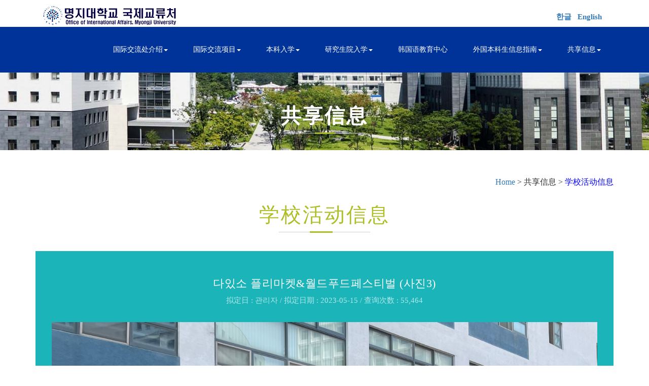

--- FILE ---
content_type: text/html
request_url: https://abroadeng.mju.ac.kr/notice/view.php?sMenu=chi73&tname=school&pagestartnum=&s_text=&s_t=&itemnum=1106&PHPSESSID=5ccdd24108a999bc773b882c1cda7250&PHPSESSID=5ccdd24108a999bc773b882c1cda7250&PHPSESSID=5ccdd24108a999bc773b882c1cda7250&ckattempt=1
body_size: 3550
content:
<!DOCTYPE html>
<html lang="en">
<head>
<title>欢迎访问明知大学国际交流处网站.</title>
<meta name="viewport" content="width=device-width, initial-scale=1">
<meta http-equiv="Content-Type" content="text/html; charset=utf-8" />
<meta name="keywords" content="Farming Company Responsive web template, Bootstrap Web Templates, Flat Web Templates, Android Compatible web template, 
Smartphone Compatible web template, free webdesigns for Nokia, Samsung, LG, SonyEricsson, Motorola web design" />
<script type="application/x-javascript"> addEventListener("load", function() { setTimeout(hideURLbar, 0); }, false); function hideURLbar(){ window.scrollTo(0,1); } </script>
<link href="../css/bootstrap.css" rel="stylesheet" type="text/css" media="all" />
<link rel="stylesheet" href="https://globaluniv.mycafe24.com/mjucss/style_chi.css?csscode=230314" type="text/css" media="all" />
<link rel="stylesheet" href="https://globaluniv.mycafe24.com/mjucss/style_copy.css?csscode=230314" type="text/css" media="all" />
<link rel="stylesheet" href="https://globaluniv.mycafe24.com/mjucss/lightbox.css?csscode=230314">
<link href="https://globaluniv.mycafe24.com/mjucss/font-awesome_chi.css?csscode=230314" rel="stylesheet"> 
<link rel="stylesheet" href="https://cdnjs.cloudflare.com/ajax/libs/font-awesome/6.5.0/css/all.min.css">
<link href="//fonts.googleapis.com/css?family=Righteous&subset=latin-ext" rel="stylesheet">
<link href='//fonts.googleapis.com/css?family=Roboto+Condensed:400,700italic,700,400italic,300italic,300' rel='stylesheet' type='text/css'>
<script src="https://code.jquery.com/jquery-3.7.1.min.js"></script>
<script src="https://globaluniv.mycafe24.com/mjucss/js/bootstrap.js"></script>
<script src="https://globaluniv.mycafe24.com/mjucss/js/SmoothScroll.min.js"></script>
<script type="text/javascript">
	jQuery(document).ready(function($) {
		$(".scroll").click(function(event){		
			event.preventDefault();
			$('html,body').animate({scrollTop:$(this.hash).offset().top},1000);
		});
	});
</script>
<script language='javascript'>
	function Back() {
		history.go(-1);
	}
	function Back2() {
		history.go(-2);
	}
</script> 
<meta name="viewport" content="width=device-width, initial-scale=1">
<meta http-equiv="Content-Type" content="text/html; charset=utf-8" />
<meta name="keywords" content="Farming Company Responsive web template, Bootstrap Web Templates, Flat Web Templates, Android Compatible web template, 
Smartphone Compatible web template, free webdesigns for Nokia, Samsung, LG, SonyEricsson, Motorola web design" />
<script type="application/x-javascript"> addEventListener("load", function() { setTimeout(hideURLbar, 0); }, false); function hideURLbar(){ window.scrollTo(0,1); } </script>
<link href="../css/boota.css" rel="stylesheet" type="text/css" media="all" />
<link rel="stylesheet" href="https://globaluniv.mycafe24.com/mjucss/style_chi.css?csscode=230314" type="text/css" media="all" />
<link rel="stylesheet" href="https://globaluniv.mycafe24.com/mjucss/style_copy.css?csscode=230314" type="text/css" media="all" />
<link rel="stylesheet" href="https://globaluniv.mycafe24.com/mjucss/lightbox.css?csscode=230314">
<link href="https://globaluniv.mycafe24.com/mjucss/font-awesome_chi.css?csscode=230314" rel="stylesheet"> 
<link rel="stylesheet" href="https://cdnjs.cloudflare.com/ajax/libs/font-awesome/6.5.0/css/all.min.css">
<link href="//fonts.googleapis.com/css?family=Righteous&subset=latin-ext" rel="stylesheet">
<link href='//fonts.googleapis.com/css?family=Roboto+Condensed:400,700italic,700,400italic,300italic,300' rel='stylesheet' type='text/css'>
<script src="https://code.jquery.com/jquery-3.7.1.min.js"></script>
<script src="https://globaluniv.mycafe24.com/mjucss/js/bootstrap.js"></script>
<script src="https://globaluniv.mycafe24.com/mjucss/js/SmoothScroll.min.js"></script>
<script type="text/javascript">
	jQuery(document).ready(function($) {
		$(".scroll").click(function(event){		
			event.preventDefault();
			$('html,body').animate({scrollTop:$(this.hash).offset().top},1000);
		});
	});
</script>
<script language='javascript'>
	function Back() {
		history.go(-1);
	}
	function Back2() {
		history.go(-2);
	}
</script> 
<meta name="viewport" content="width=device-width, initial-scale=1">
<meta http-equiv="Content-Type" content="text/html; charset=utf-8" />
<meta name="keywords" content="Farming Company Responsive web template, Bootstrap Web Templates, Flat Web Templates, Android Compatible web template, 
Smartphone Compatible web template, free webdesigns for Nokia, Samsung, LG, SonyEricsson, Motorola web design" />
<script type="application/x-javascript"> addEventListener("load", function() { setTimeout(hideURLbar, 0); }, false); function hideURLbar(){ window.scrollTo(0,1); } </script>
<link href="../css/boota.css" rel="stylesheet" type="text/css" media="all" />
<link rel="stylesheet" href="https://globaluniv.mycafe24.com/mjucss/style_chi.css?csscode=230314" type="text/css" media="all" />
<link rel="stylesheet" href="https://globaluniv.mycafe24.com/mjucss/style_copy.css?csscode=230314" type="text/css" media="all" />
<link rel="stylesheet" href="https://globaluniv.mycafe24.com/mjucss/lightbox.css?csscode=230314">
<link href="https://globaluniv.mycafe24.com/mjucss/font-awesome_chi.css?csscode=230314" rel="stylesheet"> 
<link rel="stylesheet" href="https://cdnjs.cloudflare.com/ajax/libs/font-awesome/6.5.0/css/all.min.css">
<link href="//fonts.googleapis.com/css?family=Righteous&subset=latin-ext" rel="stylesheet">
<link href='//fonts.googleapis.com/css?family=Roboto+Condensed:400,700italic,700,400italic,300italic,300' rel='stylesheet' type='text/css'>
<script src="https://code.jquery.com/jquery-3.7.1.min.js"></script>
<script src="https://globaluniv.mycafe24.com/mjucss/js/bootstrap.js"></script>
<script src="https://globaluniv.mycafe24.com/mjucss/js/SmoothScroll.min.js"></script>
<script type="text/javascript">
	jQuery(document).ready(function($) {
		$(".scroll").click(function(event){		
			event.preventDefault();
			$('html,body').animate({scrollTop:$(this.hash).offset().top},1000);
		});
	});
</script>
<script language='javascript'>
	function Back() {
		history.go(-1);
	}
	function Back2() {
		history.go(-2);
	}
</script> 
<meta name="viewport" content="width=device-width, initial-scale=1">
<meta http-equiv="Content-Type" content="text/html; charset=utf-8" />
<meta name="keywords" content="Farming Company Responsive web template, Bootstrap Web Templates, Flat Web Templates, Android Compatible web template, 
Smartphone Compatible web template, free webdesigns for Nokia, Samsung, LG, SonyEricsson, Motorola web design" />
<script type="application/x-javascript"> addEventListener("load", function() { setTimeout(hideURLbar, 0); }, false); function hideURLbar(){ window.scrollTo(0,1); } </script>
<link rel="stylesheet" href="https://cdnjs.cloudflare.com/ajax/libs/bootstrap3-glyphicons/1.0.0/css/bootstrap-glyphicons.min.css">
<link href="../css/boota.css" rel="stylesheet" type="text/css" media="all" />
<link rel="stylesheet" href="https://globaluniv.mycafe24.com/mjucss/style_chi.css?csscode=230314" type="text/css" media="all" />
<link rel="stylesheet" href="https://globaluniv.mycafe24.com/mjucss/style_copy.css?csscode=230314" type="text/css" media="all" />
<link rel="stylesheet" href="https://globaluniv.mycafe24.com/mjucss/lightbox.css?csscode=230314">
<link href="https://globaluniv.mycafe24.com/mjucss/font-awesome_chi.css?csscode=230314" rel="stylesheet"> 
<link rel="stylesheet" href="https://cdnjs.cloudflare.com/ajax/libs/font-awesome/6.5.0/css/all.min.css">
<link href="//fonts.googleapis.com/css?family=Righteous&subset=latin-ext" rel="stylesheet">
<link href='//fonts.googleapis.com/css?family=Roboto+Condensed:400,700italic,700,400italic,300italic,300' rel='stylesheet' type='text/css'>
<script src="https://code.jquery.com/jquery-3.7.1.min.js"></script>
<script src="https://globaluniv.mycafe24.com/mjucss/js/bootstrap.js"></script>
<script src="https://globaluniv.mycafe24.com/mjucss/js/SmoothScroll.min.js"></script>
<script type="text/javascript">
	jQuery(document).ready(function($) {
		$(".scroll").click(function(event){		
			event.preventDefault();
			$('html,body').animate({scrollTop:$(this.hash).offset().top},1000);
		});
	});
</script>
<script language='javascript'>
	function Back() {
		history.go(-1);
	}
	function Back2() {
		history.go(-2);
	}
</script> 
<meta name="viewport" content="width=device-width, initial-scale=1">
<meta http-equiv="Content-Type" content="text/html; charset=utf-8" />
<meta name="keywords" content="Farming Company Responsive web template, Bootstrap Web Templates, Flat Web Templates, Android Compatible web template, 
Smartphone Compatible web template, free webdesigns for Nokia, Samsung, LG, SonyEricsson, Motorola web design" />
<script type="application/x-javascript"> addEventListener("load", function() { setTimeout(hideURLbar, 0); }, false); function hideURLbar(){ window.scrollTo(0,1); } </script>
<link rel="stylesheet" href="https://cdnjs.cloudflare.com/ajax/libs/bootstrap3-glyphicons/1.0.0/css/bootstrap-glyphicons.min.css">
<link href="../css/boota.css" rel="stylesheet" type="text/css" media="all" />
<link rel="stylesheet" href="https://globaluniv.mycafe24.com/mjucss/style_chi.css?csscode=230314" type="text/css" media="all" />
<link rel="stylesheet" href="https://globaluniv.mycafe24.com/mjucss/style_copy.css?csscode=230314" type="text/css" media="all" />
<link rel="stylesheet" href="https://globaluniv.mycafe24.com/mjucss/lightbox.css?csscode=230314">
<link href="https://globaluniv.mycafe24.com/mjucss/font-awesome_chi.css?csscode=230314" rel="stylesheet"> 
<link rel="stylesheet" href="https://cdnjs.cloudflare.com/ajax/libs/font-awesome/6.5.0/css/all.min.css">
<link href="//fonts.googleapis.com/css?family=Righteous&subset=latin-ext" rel="stylesheet">
<link href='//fonts.googleapis.com/css?family=Roboto+Condensed:400,700italic,700,400italic,300italic,300' rel='stylesheet' type='text/css'>
<script src="https://code.jquery.com/jquery-3.7.1.min.js"></script>
<script src="https://globaluniv.mycafe24.com/mjucss/js/bootstrap.js"></script>
<script src="https://globaluniv.mycafe24.com/mjucss/js/SmoothScroll.min.js"></script>
<script type="text/javascript">
	jQuery(document).ready(function($) {
		$(".scroll").click(function(event){		
			event.preventDefault();
			$('html,body').animate({scrollTop:$(this.hash).offset().top},1000);
		});
	});
</script>
<script language='javascript'>
	function Back() {
		history.go(-1);
	}
	function Back2() {
		history.go(-2);
	}
</script> 
</head>

<body>
	<div class="container">
		<div class="col-md-6 about-left">
			<div class="w3layouts-logo">
				<a href="../index.php?sMenu=chi&PHPSESSID=5ccdd24108a999bc773b882c1cda7250"><img src='../images/logo_new.jpg' border='0'></a>
			</div>
		</div>
		<div class="col-md-6 about-right">
			<div class="top-text">
				&nbsp;&nbsp;&nbsp;<a href='/notice/view.php?sMenu=kor73&tname=school&pagestartnum=&s_text=&s_t=&itemnum=1106&PHPSESSID=5ccdd24108a999bc773b882c1cda7250&PHPSESSID=5ccdd24108a999bc773b882c1cda7250&PHPSESSID=5ccdd24108a999bc773b882c1cda7250&ckattempt=1&PHPSESSID=5ccdd24108a999bc773b882c1cda7250'>한글</a>&nbsp;&nbsp;&nbsp;<a href='/notice/view.php?sMenu=eng73&tname=school&pagestartnum=&s_text=&s_t=&itemnum=1106&PHPSESSID=5ccdd24108a999bc773b882c1cda7250&PHPSESSID=5ccdd24108a999bc773b882c1cda7250&PHPSESSID=5ccdd24108a999bc773b882c1cda7250&ckattempt=1&PHPSESSID=5ccdd24108a999bc773b882c1cda7250'>English</a>&nbsp;&nbsp;
			</div>
		</div>
	</div>

	<div class="header">
		<div class="container">
			<nav class="navbar navbar-default">
				<div class="navbar-header">
					<button type="button" class="navbar-toggle collapsed" data-toggle="collapse" data-target="#bs-example-navbar-collapse-1">
					<span class="sr-only">Toggle navigation</span>
					<span class="icon-bar"></span>
					<span class="icon-bar"></span>
					<span class="icon-bar"></span>
					</button>
				</div>
				<div class="collapse navbar-collapse nav-wil" id="bs-example-navbar-collapse-1">
					<nav>
						<ul class="nav navbar-nav">
							<li><a href="#" class="dropdown-toggle hvr-sweep-to-bottom" data-toggle="dropdown" role="button" aria-haspopup="true" aria-expanded="false">国际交流处介绍<span class="caret"></span></a>
								<ul class="dropdown-menu">
									<li><a class="hvr-sweep-to-bottom" href="../about/about_chi_01.php?sMenu=chi11&PHPSESSID=5ccdd24108a999bc773b882c1cda7250">处长致辞</a></li>
									<li><a class="hvr-sweep-to-bottom" href="../about/about_02.php?sMenu=chi12&PHPSESSID=5ccdd24108a999bc773b882c1cda7250">业务介绍</a></li>
									<li><a class="hvr-sweep-to-bottom" href="../about/about_03.php?sMenu=chi13&PHPSESSID=5ccdd24108a999bc773b882c1cda7250">海外交流情况</a></li>
									<li><a class="hvr-sweep-to-bottom" href="../about/contact.php?sMenu=chi14&PHPSESSID=5ccdd24108a999bc773b882c1cda7250">办公楼位置</a></li>
								</ul>
							</li>
							<li><a href="#" class="dropdown-toggle hvr-sweep-to-bottom" data-toggle="dropdown" role="button" aria-haspopup="true" aria-expanded="false">国际交流项目<span class="caret"></span></a>
								<ul class="dropdown-menu">
																	<li><a class="hvr-sweep-to-bottom" href="../notice/list.php?sMenu=chi27&tname=enter&PHPSESSID=5ccdd24108a999bc773b882c1cda7250">交换/访问留学生通知及信息</a></li>
									<li><a class="hvr-sweep-to-bottom" href="../enter/enter_chi_05.php?sMenu=chi25&PHPSESSID=5ccdd24108a999bc773b882c1cda7250">INBOUND 交换学生</a></li>
									<li><a class="hvr-sweep-to-bottom" href="../enter/enter_06.php?sMenu=chi26&PHPSESSID=5ccdd24108a999bc773b882c1cda7250">夏季/冬季 短期项目</a></li>
									<li><a class="hvr-sweep-to-bottom" href="../enter/enter_chi_07.php?sMenu=chi29&PHPSESSID=5ccdd24108a999bc773b882c1cda7250">韩国语文化课程班（暑期）</a></li>																</ul>
							</li>
							<li><a href="#" class="dropdown-toggle hvr-sweep-to-bottom" data-toggle="dropdown" role="button" aria-haspopup="true" aria-expanded="false">本科入学<span class="caret"></span></a>
								<ul class="dropdown-menu">
									<li><a class="hvr-sweep-to-bottom" href="../application/application.php?sMenu=chi31&PHPSESSID=5ccdd24108a999bc773b882c1cda7250">本科入学申请</a></li>
									<li><a class="hvr-sweep-to-bottom" href="../notice/list.php?sMenu=chi32&tname=notice&PHPSESSID=5ccdd24108a999bc773b882c1cda7250">公告通知</a></li>
									<li><a class="hvr-sweep-to-bottom" href="../notice/faq.php?sMenu=chi33&PHPSESSID=5ccdd24108a999bc773b882c1cda7250">FAQ</a></li>
								</ul>
							</li>
							<li><a href="#" class="dropdown-toggle hvr-sweep-to-bottom" data-toggle="dropdown" role="button" aria-haspopup="true" aria-expanded="false">研究生院入学<span class="caret"></span></a>
								<ul class="dropdown-menu">
									<li><a class="hvr-sweep-to-bottom" href="../foreign_application/application.php?sMenu=chi41&PHPSESSID=5ccdd24108a999bc773b882c1cda7250">研究生院入学申请</a></li>
									<li><a class="hvr-sweep-to-bottom" href="../notice/list.php?sMenu=chi42&tname=fnotice&PHPSESSID=5ccdd24108a999bc773b882c1cda7250">公告通知</a></li>
									<li><a class="hvr-sweep-to-bottom" href="../notice/faq.php?sMenu=chi43&PHPSESSID=5ccdd24108a999bc773b882c1cda7250">FAQ</a></li>
								</ul>
							</li>
							<li><a href="https://klec.mju.ac.kr/" target="_blank" class="hvr-sweep-to-bottom">韩国语教育中心</a></li>
							<li><a href="#" class="dropdown-toggle hvr-sweep-to-bottom" data-toggle="dropdown" role="button" aria-haspopup="true" aria-expanded="false">外国本科生信息指南<span class="caret"></span></a>
								<ul class="dropdown-menu">
									<li><a class="hvr-sweep-to-bottom" href="../notice/list.php?sMenu=chi61&tname=info&PHPSESSID=5ccdd24108a999bc773b882c1cda7250">校内公告</a></li>
									<li><a class="hvr-sweep-to-bottom" href="../info/info_chi_02.php?sMenu=chi62&PHPSESSID=5ccdd24108a999bc773b882c1cda7250">学校规定</a></li>
									<li><a class="hvr-sweep-to-bottom" href="../info/info_chi_03.php?sMenu=chi63&PHPSESSID=5ccdd24108a999bc773b882c1cda7250">签证指南</a></li>
									<li><a class="hvr-sweep-to-bottom" href="../info/info_04.php?sMenu=chi64&PHPSESSID=5ccdd24108a999bc773b882c1cda7250">奖学金制度</a></li>
									<li><a class="hvr-sweep-to-bottom" href="../info/info_05.php?sMenu=chi65&PHPSESSID=5ccdd24108a999bc773b882c1cda7250">外国学生支援项目</a></li>
									<li><a class="hvr-sweep-to-bottom" href="../notice/faq.php?sMenu=chi66&PHPSESSID=5ccdd24108a999bc773b882c1cda7250">FAQ</a></li>
									<li><a class="hvr-sweep-to-bottom" href="../notice/list.php?sMenu=chi67&tname=info&PHPSESSID=5ccdd24108a999bc773b882c1cda7250">校外公告</a></li>
									<li><a class="hvr-sweep-to-bottom" href="../notice/list.php?sMenu=chi68&tname=info&PHPSESSID=5ccdd24108a999bc773b882c1cda7250">招聘启事</a></li>
								</ul>
							</li>
							<li><a href="#" class="dropdown-toggle hvr-sweep-to-bottom" data-toggle="dropdown" role="button" aria-haspopup="true" aria-expanded="false">共享信息<span class="caret"></span></a>
								<ul class="dropdown-menu">
									<li><a class="hvr-sweep-to-bottom" href="../notice/list_gallery.php?sMenu=chi73&tname=school&category=1&PHPSESSID=5ccdd24108a999bc773b882c1cda7250">学校活动信息</a></li>
									<li><a class="hvr-sweep-to-bottom" href="../cmnct/news.php?sMenu=chi71&PHPSESSID=5ccdd24108a999bc773b882c1cda7250">New letter</a></li>
									<li><a class="hvr-sweep-to-bottom" href="../cmnct/video.php?sMenu=chi72&PHPSESSID=5ccdd24108a999bc773b882c1cda7250">宣传视频</a></li>
									<li><a class="hvr-sweep-to-bottom" href="https://blog.naver.com/qlryrhk1" target='_blank'>博客</a></li>
									<li><a class="hvr-sweep-to-bottom" href="../cmnct/pickup_application.php?sMenu=chi75&PHPSESSID=5ccdd24108a999bc773b882c1cda7250">请输入入境日期</a></li>
								</ul>
							</li>
						</ul>
					</nav>
				</div>
			</nav>
		</div>
	</div>
	<div class="banner about-banner">
		<div class="container">
			<h2><b>共享信息</b></h2>
			<div class="agileits-line"> </div>
		</div>
	</div>
	<p>&nbsp;</p>
		<div class="container text-right">
		<div class=''>
			<a href='../index_chi.php?PHPSESSID=5ccdd24108a999bc773b882c1cda7250'>Home</a> >  共享信息 > <font color='blue'>学校活动信息</font>
		</div>
	</div>
	<p>&nbsp;</p>
	<div class="services-heading">
		<h3>学校活动信息</h3>
		<div class="agileits-line"> </div>
	</div>
	<p>&nbsp;</p>
	
<div class="container">
		<div class="form-bg-w3ls">
			<h3>다있소 플리마켓&월드푸드페스티벌 (사진3)</h3>
			<p class="para-w3-agile white-w3ls">拟定日 : 관리자 / 拟定日期 : 2023-05-15 / 查询次数 : 55,464</p>
			<p>&nbsp;</p>
			<img src='https://globaluniv.mycafe24.com/mju/up_file/../../mju/up_file/2023/2023-05-15_153505_3.jpg' alt=' ' class='img-responsive'><img src='https://globaluniv.mycafe24.com/mju/up_file/../../mju/up_file/2023/2023-05-15_153505_4.jpg' alt=' ' class='img-responsive'><img src='https://globaluniv.mycafe24.com/mju/up_file/../../mju/up_file/2023/2023-05-15_153505_1.jpg' alt=' ' class='img-responsive'><img src='https://globaluniv.mycafe24.com/mju/up_file/../../mju/up_file/2023/2023-05-15_153505_2.jpg' alt=' ' class='img-responsive'><h4>Download</h4><ul class='list-group wow fadeInUp animated' data-wow-delay='.5s'></ul>		</div>
		<div class='text-center'>
			<h3>
				<a href='javascript:Back();' class="button-w3layouts hvr-rectangle-out">&nbsp;&nbsp;BACK&nbsp;&nbsp;</a>
			</h3>
		</div>
</div>
	<div class="container services-heading">
		<a href='https://www.mju.ac.kr/mjukr/145/subview.do' target='_blank'>个人信息处理方针</a>
	</div>
	<div class="footer">
		<div class="container">
			<div class="agileinfo_footer_grids">
				<div class="col-md-5 agileinfo_footer_grid">
					<h3>首尔校区</h3>
					<ul class="agileinfo_footer_grid_list">
						<li><i class="glyphicon glyphicon-map-marker" aria-hidden="true"></i>(03674) Office of International Affairs, Myongji University, 34 Geobukgol-ro, Seodaemun-gu, Seoul, Korea</li>
					</ul>
				</div>
				<div class="col-md-5 agileinfo_footer_grid">
					<h3>龙仁校区</h3>
					<ul class="agileinfo_footer_grid_list">
						<li><i class="glyphicon glyphicon-map-marker" aria-hidden="true"></i>(17058) Office of International Students Supporting Team, Myongji University, 2nd floor, College of Engineering Building #2, 116, Myongji-ro, Cheoin-gu, Yongin, Gyeonggi-do, Korea</li>
					</ul>
				</div>
				<div class="col-md-2 agileinfo_footer_grid">
					<h3>Link</h3>
					<ul class="agileinfo_footer_grid_nav">
						<li><span class="glyphicon glyphicon-chevron-right" aria-hidden="true"></span><a href="https://www.mju.ac.kr/mjukr/index.do" target='_blank'>明知大学</a></li>
						<li><span class="glyphicon glyphicon-chevron-right" aria-hidden="true"></span><a href="http://klec.mju.ac.kr/" target='_blank'>韩国语教育中心</a></li>
						<li><span class="glyphicon glyphicon-chevron-right" aria-hidden="true"></span><a href="https://www.mju.ac.kr/sites/gs/index.do" target='_blank'>研究生院</a></li>
						<li><span class="glyphicon glyphicon-chevron-right" aria-hidden="true"></span><a href="https://www.mju.ac.kr/mjukr/217/subview.do" target='_blank'>特殊研究生院</a></li>
					</ul>
				</div>
				<div class="clearfix"> </div>
			</div>
			<div class="w3agile_footer_copy">
				<p>&copy; 2019 enter.mju.ac.kr. All rights reserved</p>
			</div>
		</div>
	</div>
</body>	
</html>
